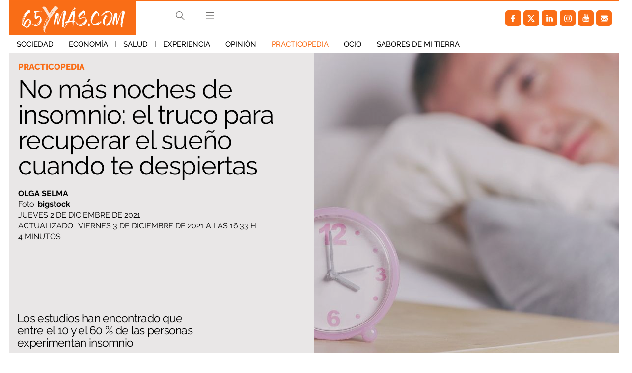

--- FILE ---
content_type: application/javascript
request_url: https://s.addoor.net/syn/?cb=addoor_renderrecs_2681&channel_id=2682&language=es&max_items=20&url=https%3A%2F%2Fwww.65ymas.com%2Fconsejos%2Fadios-insomnio-trucos-recuperar-sueno-cuando-despiertas-tit-dis_34182_102.html&ref=&ifr=0&wid=1280&platform=Linux%20x86_64&tag_id=2681&pvid=h3h7yuve&t0=2511&t1=2118
body_size: 764
content:
addoor_renderrecs_2681({"context": {"candidates": 0, "channel_alias1": "65ymas", "channel_alias2": "Widget", "channel_domain": "65ymas", "channel_id": 2682, "channel_name": "65ymas", "event_id": "K8FCXLd", "floor_price": 0.0, "language": "es", "max_items": 20, "n_items": 0, "network": "content", "page_title": "", "predictor": "posam-0.23/prisam-0.31", "sid": "BXlLHxN7nRc5", "spec_id": "1", "uid": "vHOplHnAaUL", "url": "https://www.65ymas.com/consejos/adios-insomnio-trucos-recuperar-sueno-cuando-despiertas-tit-dis_34182_102.html"}, "items": [], "status": 200});